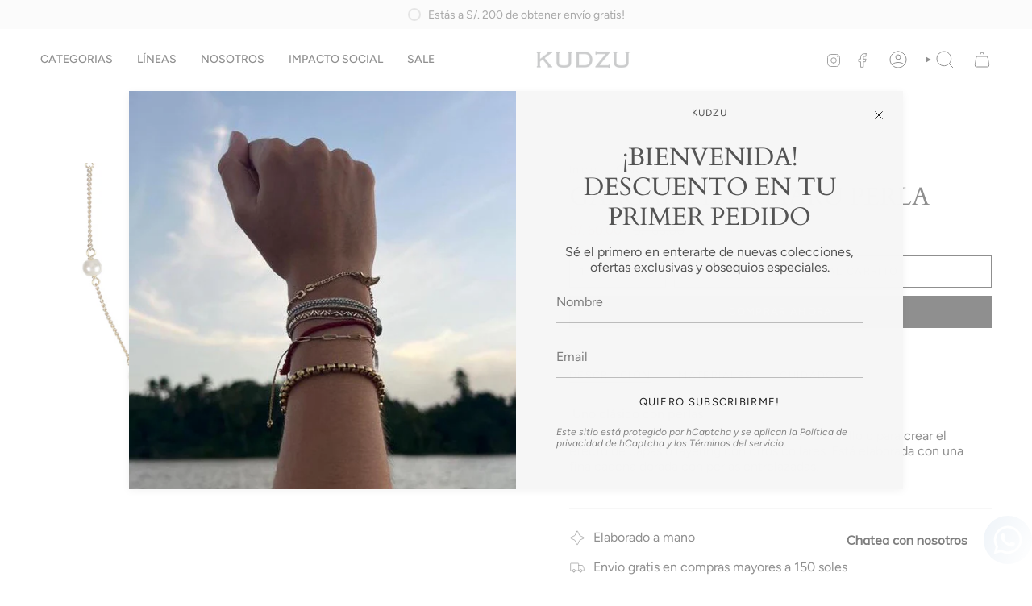

--- FILE ---
content_type: text/html; charset=utf-8
request_url: https://www.bekudzu.com/products/gargantilla-maru-perla?section_id=api-product-grid-item
body_size: 1150
content:
<div id="shopify-section-api-product-grid-item" class="shopify-section">

<div data-api-content>
<div class="grid-item product-item product-item--centered product-item--outer-text product-item--has-quickbuy"
  id="product-item--api-product-grid-item-8102535725348"
  style="--swatch-size: var(--swatch-size-filters);"
  data-grid-item
>
  <div class="product-item__image double__image" data-product-image>
    <a class="product-link" href="/products/gargantilla-maru-perla" aria-label="GARGANTILLA MARU PERLA" data-product-link="/products/gargantilla-maru-perla"><div class="product-item__bg" data-product-image-default><figure class="image-wrapper image-wrapper--cover lazy-image lazy-image--backfill is-loading" style="--aspect-ratio: 1;" data-aos="img-in"
  data-aos-delay="||itemAnimationDelay||"
  data-aos-duration="800"
  data-aos-anchor="||itemAnimationAnchor||"
  data-aos-easing="ease-out-quart"><img src="//www.bekudzu.com/cdn/shop/products/MARUPERLAZOOM.png?crop=center&amp;height=1080&amp;v=1674203831&amp;width=1080" alt="" width="1080" height="1080" loading="eager" srcset="//www.bekudzu.com/cdn/shop/products/MARUPERLAZOOM.png?v=1674203831&amp;width=136 136w, //www.bekudzu.com/cdn/shop/products/MARUPERLAZOOM.png?v=1674203831&amp;width=160 160w, //www.bekudzu.com/cdn/shop/products/MARUPERLAZOOM.png?v=1674203831&amp;width=180 180w, //www.bekudzu.com/cdn/shop/products/MARUPERLAZOOM.png?v=1674203831&amp;width=220 220w, //www.bekudzu.com/cdn/shop/products/MARUPERLAZOOM.png?v=1674203831&amp;width=254 254w, //www.bekudzu.com/cdn/shop/products/MARUPERLAZOOM.png?v=1674203831&amp;width=284 284w, //www.bekudzu.com/cdn/shop/products/MARUPERLAZOOM.png?v=1674203831&amp;width=292 292w, //www.bekudzu.com/cdn/shop/products/MARUPERLAZOOM.png?v=1674203831&amp;width=320 320w, //www.bekudzu.com/cdn/shop/products/MARUPERLAZOOM.png?v=1674203831&amp;width=480 480w, //www.bekudzu.com/cdn/shop/products/MARUPERLAZOOM.png?v=1674203831&amp;width=528 528w, //www.bekudzu.com/cdn/shop/products/MARUPERLAZOOM.png?v=1674203831&amp;width=640 640w, //www.bekudzu.com/cdn/shop/products/MARUPERLAZOOM.png?v=1674203831&amp;width=720 720w, //www.bekudzu.com/cdn/shop/products/MARUPERLAZOOM.png?v=1674203831&amp;width=960 960w, //www.bekudzu.com/cdn/shop/products/MARUPERLAZOOM.png?v=1674203831&amp;width=1080 1080w, //www.bekudzu.com/cdn/shop/products/MARUPERLAZOOM.png?v=1674203831&amp;width=1080 1080w" sizes="(min-width: 1400px) calc(100vw / 4 - 32px), (min-width: 750px) calc(100vw / 2 - 22px), (min-width: 480px) calc(100vw / 2 - 16px), calc(100vw / 1)" fetchpriority="high" class=" fit-cover is-loading ">
</figure>

<deferred-image class="product-item__bg__inner" data-variant-title="Default Title">
                  <template><figure class="image-wrapper image-wrapper--cover lazy-image lazy-image--backfill is-loading" style="--aspect-ratio: 1;"><img src="//www.bekudzu.com/cdn/shop/products/GARGANTILLAMARUPERLA.png?crop=center&amp;height=1080&amp;v=1674203831&amp;width=1080" alt="GARGANTILLA MARU PERLA" width="1080" height="1080" loading="lazy" srcset="//www.bekudzu.com/cdn/shop/products/GARGANTILLAMARUPERLA.png?v=1674203831&amp;width=136 136w, //www.bekudzu.com/cdn/shop/products/GARGANTILLAMARUPERLA.png?v=1674203831&amp;width=160 160w, //www.bekudzu.com/cdn/shop/products/GARGANTILLAMARUPERLA.png?v=1674203831&amp;width=180 180w, //www.bekudzu.com/cdn/shop/products/GARGANTILLAMARUPERLA.png?v=1674203831&amp;width=220 220w, //www.bekudzu.com/cdn/shop/products/GARGANTILLAMARUPERLA.png?v=1674203831&amp;width=254 254w, //www.bekudzu.com/cdn/shop/products/GARGANTILLAMARUPERLA.png?v=1674203831&amp;width=284 284w, //www.bekudzu.com/cdn/shop/products/GARGANTILLAMARUPERLA.png?v=1674203831&amp;width=292 292w, //www.bekudzu.com/cdn/shop/products/GARGANTILLAMARUPERLA.png?v=1674203831&amp;width=320 320w, //www.bekudzu.com/cdn/shop/products/GARGANTILLAMARUPERLA.png?v=1674203831&amp;width=480 480w, //www.bekudzu.com/cdn/shop/products/GARGANTILLAMARUPERLA.png?v=1674203831&amp;width=528 528w, //www.bekudzu.com/cdn/shop/products/GARGANTILLAMARUPERLA.png?v=1674203831&amp;width=640 640w, //www.bekudzu.com/cdn/shop/products/GARGANTILLAMARUPERLA.png?v=1674203831&amp;width=720 720w, //www.bekudzu.com/cdn/shop/products/GARGANTILLAMARUPERLA.png?v=1674203831&amp;width=960 960w, //www.bekudzu.com/cdn/shop/products/GARGANTILLAMARUPERLA.png?v=1674203831&amp;width=1080 1080w, //www.bekudzu.com/cdn/shop/products/GARGANTILLAMARUPERLA.png?v=1674203831&amp;width=1080 1080w" sizes="(min-width: 1400px) calc(100vw / 4 - 32px), (min-width: 750px) calc(100vw / 2 - 22px), (min-width: 480px) calc(100vw / 2 - 16px), calc(100vw / 1)" class=" fit-cover is-loading ">
</figure>
</template>
                </deferred-image></div><deferred-image class="product-item__bg__under">
              <template><figure class="image-wrapper image-wrapper--cover lazy-image lazy-image--backfill is-loading" style="--aspect-ratio: 1;"><img src="//www.bekudzu.com/cdn/shop/products/GARGANTILLAMARUPERLA.png?crop=center&amp;height=1080&amp;v=1674203831&amp;width=1080" alt="" width="1080" height="1080" loading="lazy" srcset="//www.bekudzu.com/cdn/shop/products/GARGANTILLAMARUPERLA.png?v=1674203831&amp;width=136 136w, //www.bekudzu.com/cdn/shop/products/GARGANTILLAMARUPERLA.png?v=1674203831&amp;width=160 160w, //www.bekudzu.com/cdn/shop/products/GARGANTILLAMARUPERLA.png?v=1674203831&amp;width=180 180w, //www.bekudzu.com/cdn/shop/products/GARGANTILLAMARUPERLA.png?v=1674203831&amp;width=220 220w, //www.bekudzu.com/cdn/shop/products/GARGANTILLAMARUPERLA.png?v=1674203831&amp;width=254 254w, //www.bekudzu.com/cdn/shop/products/GARGANTILLAMARUPERLA.png?v=1674203831&amp;width=284 284w, //www.bekudzu.com/cdn/shop/products/GARGANTILLAMARUPERLA.png?v=1674203831&amp;width=292 292w, //www.bekudzu.com/cdn/shop/products/GARGANTILLAMARUPERLA.png?v=1674203831&amp;width=320 320w, //www.bekudzu.com/cdn/shop/products/GARGANTILLAMARUPERLA.png?v=1674203831&amp;width=480 480w, //www.bekudzu.com/cdn/shop/products/GARGANTILLAMARUPERLA.png?v=1674203831&amp;width=528 528w, //www.bekudzu.com/cdn/shop/products/GARGANTILLAMARUPERLA.png?v=1674203831&amp;width=640 640w, //www.bekudzu.com/cdn/shop/products/GARGANTILLAMARUPERLA.png?v=1674203831&amp;width=720 720w, //www.bekudzu.com/cdn/shop/products/GARGANTILLAMARUPERLA.png?v=1674203831&amp;width=960 960w, //www.bekudzu.com/cdn/shop/products/GARGANTILLAMARUPERLA.png?v=1674203831&amp;width=1080 1080w, //www.bekudzu.com/cdn/shop/products/GARGANTILLAMARUPERLA.png?v=1674203831&amp;width=1080 1080w" sizes="(min-width: 1400px) calc(100vw / 4 - 32px), (min-width: 750px) calc(100vw / 2 - 22px), (min-width: 480px) calc(100vw / 2 - 16px), calc(100vw / 1)" class=" fit-cover is-loading ">
</figure>
</template>
            </deferred-image></a>

    <span class="sale-box"
      data-aos="fade"
      data-aos-delay="||itemAnimationDelay||"
      data-aos-duration="800"
      data-aos-anchor="||itemAnimationAnchor||">Oferta</span><quick-add-product>
      <div class="quick-add__holder" data-quick-add-holder="8102535725348"><form method="post" action="/cart/add" id="ProductForm--api-product-grid-item-8102535725348" accept-charset="UTF-8" class="shopify-product-form" enctype="multipart/form-data"><input type="hidden" name="form_type" value="product" /><input type="hidden" name="utf8" value="✓" /><input type="hidden" name="id" value="44434990039332"><button class="quick-add__button caps"
              type="submit"
              name="add"
              aria-label="Adición rápida"
              data-add-to-cart
            >
              <span class="btn__text">Adición rápida</span>
              <span class="btn__plus"></span>
              <span class="btn__added">&nbsp;</span>
              <span class="btn__loader">
                <svg height="18" width="18" class="svg-loader">
                  <circle r="7" cx="9" cy="9" />
                  <circle stroke-dasharray="87.96459430051421 87.96459430051421" r="7" cx="9" cy="9" />
                </svg>
              </span>
              <span class="btn__error" data-message-error>&nbsp;</span>
            </button><input type="hidden" name="product-id" value="8102535725348" /><input type="hidden" name="section-id" value="api-product-grid-item" /></form></div>
    </quick-add-product>
  </div>

  <div class="product-information" data-product-information>
    <div class="product-item__info">
      <a class="product-link" href="/products/gargantilla-maru-perla" data-product-link="/products/gargantilla-maru-perla"><p class="product-item__title">GARGANTILLA MARU PERLA</p>

        <div class="product-item__price__holder"><div class="product-item__price" data-product-price>
            
<span class="price sale">
  
    <span class="new-price">
      
S/. 60.00
</span>
    
      <span class="old-price">S/. 65.00</span>
    
  
</span>

          </div>
        </div>
      </a></div>
  </div>
</div></div></div>

--- FILE ---
content_type: text/css
request_url: https://www.bekudzu.com/cdn/shop/t/5/assets/font-settings.css?v=161410879269180546031759343072
body_size: 311
content:
@font-face{font-family:Cardo;font-weight:400;font-style:normal;font-display:swap;src:url(//www.bekudzu.com/cdn/fonts/cardo/cardo_n4.8d7bdd0369840597cbb62dc8a447619701d8d34a.woff2?h1=YmVrdWR6dS5hY2NvdW50Lm15c2hvcGlmeS5jb20&h2=a3VkenVwZS5teXNob3BpZnkuY29t&h3=YmVrdWR6dS5jb20&hmac=b55adaa92bb2a1931f002db45207c7981c06b73a448330948717b08a0c94a269) format("woff2"),url(//www.bekudzu.com/cdn/fonts/cardo/cardo_n4.23b63d1eff80cb5da813c4cccb6427058253ce24.woff?h1=YmVrdWR6dS5hY2NvdW50Lm15c2hvcGlmeS5jb20&h2=a3VkenVwZS5teXNob3BpZnkuY29t&h3=YmVrdWR6dS5jb20&hmac=25bda5464e2a908f66cc7e94615747a61aff0781dc40366f0876a782b0d49b61) format("woff")}@font-face{font-family:Figtree;font-weight:400;font-style:normal;font-display:swap;src:url(//www.bekudzu.com/cdn/fonts/figtree/figtree_n4.3c0838aba1701047e60be6a99a1b0a40ce9b8419.woff2?h1=YmVrdWR6dS5hY2NvdW50Lm15c2hvcGlmeS5jb20&h2=a3VkenVwZS5teXNob3BpZnkuY29t&h3=YmVrdWR6dS5jb20&hmac=f2ba126d0de57b701763862507106496e197a5f6d4f1e78f18cfcbb0b4c26d5c) format("woff2"),url(//www.bekudzu.com/cdn/fonts/figtree/figtree_n4.c0575d1db21fc3821f17fd6617d3dee552312137.woff?h1=YmVrdWR6dS5hY2NvdW50Lm15c2hvcGlmeS5jb20&h2=a3VkenVwZS5teXNob3BpZnkuY29t&h3=YmVrdWR6dS5jb20&hmac=d79defcb5c19872e25ff480808dcb3d58915d79b663bf68b7e623242ed6919a5) format("woff")}@font-face{font-family:Figtree;font-weight:400;font-style:normal;font-display:swap;src:url(//www.bekudzu.com/cdn/fonts/figtree/figtree_n4.3c0838aba1701047e60be6a99a1b0a40ce9b8419.woff2?h1=YmVrdWR6dS5hY2NvdW50Lm15c2hvcGlmeS5jb20&h2=a3VkenVwZS5teXNob3BpZnkuY29t&h3=YmVrdWR6dS5jb20&hmac=f2ba126d0de57b701763862507106496e197a5f6d4f1e78f18cfcbb0b4c26d5c) format("woff2"),url(//www.bekudzu.com/cdn/fonts/figtree/figtree_n4.c0575d1db21fc3821f17fd6617d3dee552312137.woff?h1=YmVrdWR6dS5hY2NvdW50Lm15c2hvcGlmeS5jb20&h2=a3VkenVwZS5teXNob3BpZnkuY29t&h3=YmVrdWR6dS5jb20&hmac=d79defcb5c19872e25ff480808dcb3d58915d79b663bf68b7e623242ed6919a5) format("woff")}@font-face{font-family:Cardo;font-weight:700;font-style:normal;font-display:swap;src:url(//www.bekudzu.com/cdn/fonts/cardo/cardo_n7.d1764502b55968f897125797ed59f6abd5dc8593.woff2?h1=YmVrdWR6dS5hY2NvdW50Lm15c2hvcGlmeS5jb20&h2=a3VkenVwZS5teXNob3BpZnkuY29t&h3=YmVrdWR6dS5jb20&hmac=e52d0256c318afd54306614979e8e701394e99622187d6e5ccb85a2949a32841) format("woff2"),url(//www.bekudzu.com/cdn/fonts/cardo/cardo_n7.b5d64d4147ade913d679fed9918dc44cbe8121d2.woff?h1=YmVrdWR6dS5hY2NvdW50Lm15c2hvcGlmeS5jb20&h2=a3VkenVwZS5teXNob3BpZnkuY29t&h3=YmVrdWR6dS5jb20&hmac=cb5a8bbd80ba4fd6f0a3375c5585d2f60770d6c2b08a493aacca0960867a9c28) format("woff")}@font-face{font-family:Figtree;font-weight:500;font-style:normal;font-display:swap;src:url(//www.bekudzu.com/cdn/fonts/figtree/figtree_n5.3b6b7df38aa5986536945796e1f947445832047c.woff2?h1=YmVrdWR6dS5hY2NvdW50Lm15c2hvcGlmeS5jb20&h2=a3VkenVwZS5teXNob3BpZnkuY29t&h3=YmVrdWR6dS5jb20&hmac=336b65c74a597f790338c8cb2c99cb0f5bae807c63c4775cf63da447f5075ecd) format("woff2"),url(//www.bekudzu.com/cdn/fonts/figtree/figtree_n5.f26bf6dcae278b0ed902605f6605fa3338e81dab.woff?h1=YmVrdWR6dS5hY2NvdW50Lm15c2hvcGlmeS5jb20&h2=a3VkenVwZS5teXNob3BpZnkuY29t&h3=YmVrdWR6dS5jb20&hmac=bafdf6dcc004250c560233de660a570662436d60bbfc895f80cf18678a7955a5) format("woff")}@font-face{font-family:Figtree;font-weight:400;font-style:italic;font-display:swap;src:url(//www.bekudzu.com/cdn/fonts/figtree/figtree_i4.89f7a4275c064845c304a4cf8a4a586060656db2.woff2?h1=YmVrdWR6dS5hY2NvdW50Lm15c2hvcGlmeS5jb20&h2=a3VkenVwZS5teXNob3BpZnkuY29t&h3=YmVrdWR6dS5jb20&hmac=b9826ff4f233641be8bfa6f2defc56ef8950fc764230e55ca1409c5c9689d173) format("woff2"),url(//www.bekudzu.com/cdn/fonts/figtree/figtree_i4.6f955aaaafc55a22ffc1f32ecf3756859a5ad3e2.woff?h1=YmVrdWR6dS5hY2NvdW50Lm15c2hvcGlmeS5jb20&h2=a3VkenVwZS5teXNob3BpZnkuY29t&h3=YmVrdWR6dS5jb20&hmac=1896d0b8f14af0617f4a0e0e45c9a4660e40a3102fffe34a59a95a4847f7d071) format("woff")}@font-face{font-family:Figtree;font-weight:500;font-style:italic;font-display:swap;src:url(//www.bekudzu.com/cdn/fonts/figtree/figtree_i5.969396f679a62854cf82dbf67acc5721e41351f0.woff2?h1=YmVrdWR6dS5hY2NvdW50Lm15c2hvcGlmeS5jb20&h2=a3VkenVwZS5teXNob3BpZnkuY29t&h3=YmVrdWR6dS5jb20&hmac=7abd308911bb7c7a58f7a2b03c3ec3319aeaf0aacbf26a5cec9ac72d82fe8b5c) format("woff2"),url(//www.bekudzu.com/cdn/fonts/figtree/figtree_i5.93bc1cad6c73ca9815f9777c49176dfc9d2890dd.woff?h1=YmVrdWR6dS5hY2NvdW50Lm15c2hvcGlmeS5jb20&h2=a3VkenVwZS5teXNob3BpZnkuY29t&h3=YmVrdWR6dS5jb20&hmac=04ff99a8f412ccab31e588bc6c0646684da1be8a4cbeb45e879cad66de21aac0) format("woff")}
/*# sourceMappingURL=/cdn/shop/t/5/assets/font-settings.css.map?v=161410879269180546031759343072 */
